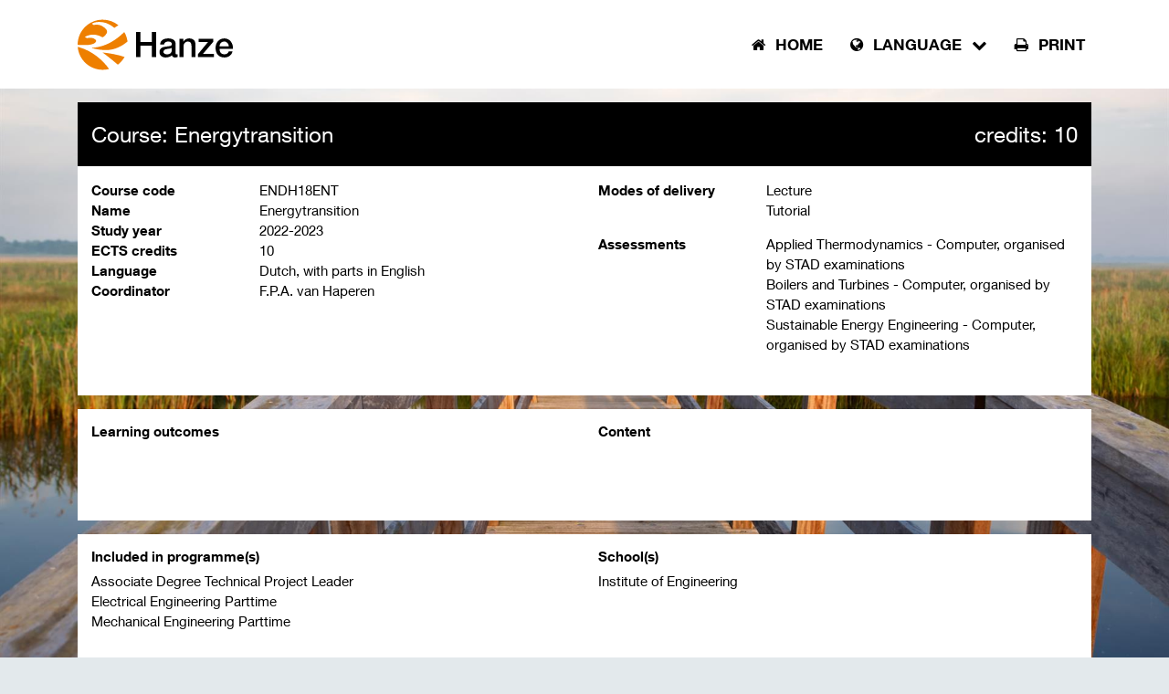

--- FILE ---
content_type: text/html; charset=utf-8
request_url: https://catalogue.hanze.nl/en/course/2022/ENDH18ENT
body_size: 16318
content:



<!DOCTYPE html>
<html lang="en">
<head>
    <meta charset="utf-8" />
    <meta name="viewport" content="width=device-width, initial-scale=1.0" />
    <title>Details - ECTS Course Catalogue</title>

    
    
        <link rel="stylesheet" href="/css/bootstrap.min.css?v=HcWkeIauQHG3f38trEm3dQnaaGRHuFWnEJISfixzCIM" />
        <link rel="stylesheet" href="/css/font-awesome.min.css?v=OXdDSLMnnsI5RLap1SPlP8X1Wavo2C1fUJbAdBeX5mc" />
        <link rel="stylesheet" href="/css/site.min.css?v=TCm9Wi0VkRHBAT4-oMhRce1fvVXlthVFj_Ehskoot14" />
        <link rel="stylesheet" href="/css/diff.min.css?v=UvPbsk1Crz8ycWo98m2xCWHaOBElAgrCVeeBNWoqOFU" />
    
    
    


    <script type="text/javascript">!function(T,l,y){var S=T.location,k="script",D="instrumentationKey",C="ingestionendpoint",I="disableExceptionTracking",E="ai.device.",b="toLowerCase",w="crossOrigin",N="POST",e="appInsightsSDK",t=y.name||"appInsights";(y.name||T[e])&&(T[e]=t);var n=T[t]||function(d){var g=!1,f=!1,m={initialize:!0,queue:[],sv:"5",version:2,config:d};function v(e,t){var n={},a="Browser";return n[E+"id"]=a[b](),n[E+"type"]=a,n["ai.operation.name"]=S&&S.pathname||"_unknown_",n["ai.internal.sdkVersion"]="javascript:snippet_"+(m.sv||m.version),{time:function(){var e=new Date;function t(e){var t=""+e;return 1===t.length&&(t="0"+t),t}return e.getUTCFullYear()+"-"+t(1+e.getUTCMonth())+"-"+t(e.getUTCDate())+"T"+t(e.getUTCHours())+":"+t(e.getUTCMinutes())+":"+t(e.getUTCSeconds())+"."+((e.getUTCMilliseconds()/1e3).toFixed(3)+"").slice(2,5)+"Z"}(),iKey:e,name:"Microsoft.ApplicationInsights."+e.replace(/-/g,"")+"."+t,sampleRate:100,tags:n,data:{baseData:{ver:2}}}}var h=d.url||y.src;if(h){function a(e){var t,n,a,i,r,o,s,c,u,p,l;g=!0,m.queue=[],f||(f=!0,t=h,s=function(){var e={},t=d.connectionString;if(t)for(var n=t.split(";"),a=0;a<n.length;a++){var i=n[a].split("=");2===i.length&&(e[i[0][b]()]=i[1])}if(!e[C]){var r=e.endpointsuffix,o=r?e.location:null;e[C]="https://"+(o?o+".":"")+"dc."+(r||"services.visualstudio.com")}return e}(),c=s[D]||d[D]||"",u=s[C],p=u?u+"/v2/track":d.endpointUrl,(l=[]).push((n="SDK LOAD Failure: Failed to load Application Insights SDK script (See stack for details)",a=t,i=p,(o=(r=v(c,"Exception")).data).baseType="ExceptionData",o.baseData.exceptions=[{typeName:"SDKLoadFailed",message:n.replace(/\./g,"-"),hasFullStack:!1,stack:n+"\nSnippet failed to load ["+a+"] -- Telemetry is disabled\nHelp Link: https://go.microsoft.com/fwlink/?linkid=2128109\nHost: "+(S&&S.pathname||"_unknown_")+"\nEndpoint: "+i,parsedStack:[]}],r)),l.push(function(e,t,n,a){var i=v(c,"Message"),r=i.data;r.baseType="MessageData";var o=r.baseData;return o.message='AI (Internal): 99 message:"'+("SDK LOAD Failure: Failed to load Application Insights SDK script (See stack for details) ("+n+")").replace(/\"/g,"")+'"',o.properties={endpoint:a},i}(0,0,t,p)),function(e,t){if(JSON){var n=T.fetch;if(n&&!y.useXhr)n(t,{method:N,body:JSON.stringify(e),mode:"cors"});else if(XMLHttpRequest){var a=new XMLHttpRequest;a.open(N,t),a.setRequestHeader("Content-type","application/json"),a.send(JSON.stringify(e))}}}(l,p))}function i(e,t){f||setTimeout(function(){!t&&m.core||a()},500)}var e=function(){var n=l.createElement(k);n.src=h;var e=y[w];return!e&&""!==e||"undefined"==n[w]||(n[w]=e),n.onload=i,n.onerror=a,n.onreadystatechange=function(e,t){"loaded"!==n.readyState&&"complete"!==n.readyState||i(0,t)},n}();y.ld<0?l.getElementsByTagName("head")[0].appendChild(e):setTimeout(function(){l.getElementsByTagName(k)[0].parentNode.appendChild(e)},y.ld||0)}try{m.cookie=l.cookie}catch(p){}function t(e){for(;e.length;)!function(t){m[t]=function(){var e=arguments;g||m.queue.push(function(){m[t].apply(m,e)})}}(e.pop())}var n="track",r="TrackPage",o="TrackEvent";t([n+"Event",n+"PageView",n+"Exception",n+"Trace",n+"DependencyData",n+"Metric",n+"PageViewPerformance","start"+r,"stop"+r,"start"+o,"stop"+o,"addTelemetryInitializer","setAuthenticatedUserContext","clearAuthenticatedUserContext","flush"]),m.SeverityLevel={Verbose:0,Information:1,Warning:2,Error:3,Critical:4};var s=(d.extensionConfig||{}).ApplicationInsightsAnalytics||{};if(!0!==d[I]&&!0!==s[I]){var c="onerror";t(["_"+c]);var u=T[c];T[c]=function(e,t,n,a,i){var r=u&&u(e,t,n,a,i);return!0!==r&&m["_"+c]({message:e,url:t,lineNumber:n,columnNumber:a,error:i}),r},d.autoExceptionInstrumented=!0}return m}(y.cfg);function a(){y.onInit&&y.onInit(n)}(T[t]=n).queue&&0===n.queue.length?(n.queue.push(a),n.trackPageView({})):a()}(window,document,{
src: "https://js.monitor.azure.com/scripts/b/ai.2.min.js", // The SDK URL Source
crossOrigin: "anonymous", 
cfg: { // Application Insights Configuration
    instrumentationKey: 'c525bf1d-5e46-40e4-b574-f7ac537aae89'
}});</script>
</head>
<body class="d-flex flex-column ">
    <div id="body" class="d-flex flex-column">    
        

<nav class="navbar navbar-expand-lg navbar-light">
    <div class="container">
        <a href="https://www.hanze.nl/eng"
           class="navbar-brand">
            <img src="/images/logo-black-wordmark.svg"
                 alt="Hanzehogeschool Groningen">
        </a>
        <button class="navbar-toggler ml-auto"
                type="button"
                data-toggle="collapse"
                data-target="#navbar"
                aria-controls="navbar"
                aria-expanded="false"
                aria-label="Toggle navigation">
            <span class="navbar-toggler-icon"></span>
        </button>
        <div id="navbar"
             class="collapse navbar-collapse justify-content-end">
            <ul class="navbar-nav">
                <li class="nav-item ">
                    <a class="nav-link"
                       href="/en/"
                       role="button">
                        <span class="icon-left fa fa-home"></span>
                        Home
                    </a>
                </li>
                <li class="nav-item dropdown">
                    <a class="nav-link dropdown-toggle"
                       href="#"
                       role="button"
                       data-toggle="dropdown"
                       aria-haspopup="true"
                       aria-expanded="false">
                        <span class="icon-left fa fa-globe"></span>
                        Language
                        <span class="icon-right fa fa-chevron-down"></span>
                    </a>
                    <div class="dropdown-menu">
                                <a class="dropdown-item" href="/nl/course/2022/ENDH18ENT">Nederlands</a>
                                <span class="dropdown-item active">English</span>
                    </div>
                </li>
                    <li class="nav-item ">
                        <a class="nav-link"
                           href="/en/Course/print/2022/ENDH18ENT"
                           target="_blank"
                           role="button">
                            <span class="icon-left fa fa-print"></span>
                            Print
                        </a>
                    </li>
            </ul>
        </div>
    </div>
</nav>

        <main class="container flex-fill">
            

<div class="row">
    <div class="col">
        


        
        
<div class="row">
    <div class=" col-12">
        <div class="block block-intro block-inverse">
            <h1 class="d-flex">
                <span class="flex-fill">Course: Energytransition</span>
                    <span class="flex-shrink-0 align-self-end">credits: 10</span>
            </h1>
        </div>
    </div>
</div>

        
<div class="block no-margins no-bullets">
    <div class="row">
        <div class="col-md-6">
            <dl class="dl-vertical">
                <dt>
                    Course code
                </dt>
                <dd>
                    ENDH18ENT
                </dd>
                <dt>
                    Name
                </dt>
                <dd>
                    Energytransition
                </dd>
                <dt>
                    Study year
                </dt>
                <dd>
                    2022-2023
                </dd>
                <dt>
                    ECTS credits
                </dt>
                <dd>
10                </dd>
                <dt>
                    Language
                </dt>
                <dd>
                    Dutch, with parts in English
                </dd>
                <dt>
                    Coordinator
                </dt>
                <dd>
                    F.P.A. van Haperen
                </dd>
            </dl>
        </div>
        <div class="col-md-6">
            <dl class="dl-vertical">
                <dt>
                    Modes of delivery
                </dt>
                <dd>
                    <ul>
                            <li>
                                Lecture
                            </li>
                            <li>
                                Tutorial
                            </li>
                    </ul>
                </dd>
                <dt>
                    Assessments
                </dt>
                <dd>
                    <ul>
                            <li>
                                Applied Thermodynamics - Computer, organised by STAD examinations
                            </li>
                            <li>
                                Boilers and Turbines - Computer, organised by STAD examinations
                            </li>
                            <li>
                                Sustainable Energy Engineering - Computer, organised by STAD examinations
                            </li>
                    </ul>
                </dd>
            </dl>
        </div>
    </div>
</div>
        
<div class="block">
    <div class="row">
        <div class="col-md-6">
            <div class="row">
                <div class="col-md-7">
                    <h2>Learning outcomes</h2>
                </div>
                <div class="col-md-5">
                </div>
            </div>
            <div class="row">
                <div class="col">
&nbsp;                </div>
            </div>
        </div>

        <div class="col-md-6 mt-3 mt-md-0">
            <div class="row">
                <div class="col-md-7">
                    <h2>Content</h2>
                </div>
                <div class="col-md-5">
                </div>
            </div>
            <div class="row">
                <div class="col">

<div><br></div>&nbsp;

<div>&nbsp;</div>                </div>
            </div>
        </div>
    </div>
</div>


        

        
<div class="block no-bullets">
    <div class="row">
        <div class="col-md-6">
            <h2>Included in programme(s)</h2>
            <ul>
                    <li><a href="/en/Programme/2022/ECTSPTDA19">Associate Degree Technical Project Leader</a></li>
                    <li><a href="/en/Programme/2022/ECTSELD19">Electrical Engineering Parttime</a></li>
                    <li><a href="/en/Programme/2022/ECTSWBD19">Mechanical Engineering Parttime</a></li>
            </ul>
        </div>
        <div class="col-md-6">
            <h2>School(s)</h2>
            <ul>
                    <li>Institute of Engineering</li>
            </ul>
        </div>
    </div>
</div>
    

<div class="block">
    <a class="action-link" href="/en/home/search">
        <span class="fa fa-arrow-circle-left fa-2x"></span>
        Back to search
    </a>
</div>

    </div>
</div>

        </main>

        <footer>
            
<div class="inner">
    <div class="container">
        <div class="row">
            <div class="col-12">
                <div class="branding">
                    <a href="https://www.hanze.nl/eng/organisation/hanze-uas/share-talent-move-world"
                       target="_blank"
                       title="share your talent. move the world"
                       aria-hidden="true">
                    </a>
                </div>
                <div class="disclaimer small-font">
                    Although every effort has been taken to ensure the accuracy of the information in the ECTS Course Catalogue, we cannot guarantee that the content and the information contained in it is always up-to-date, complete or true. Accordingly, no rights can be derived from the contents of the catalogue.
                </div>
            </div>
        </div>
        <div class="row bottom">
            <div class="col-12">
                <hr />
            </div>
            <div class="col-xl-8 d-flex flex-column justify-content-center align-items-center align-items-xl-start">
                <div class="navigation">
                    <a href=/en/>Home</a> |
                    <a href=https://www.hanze.nl/en/about-hanze/cookie-policy target="_blank">Cookies</a> |
                    <a href=https://www.hanze.nl/en/study/studying-at-hanze/ects target="_blank">Explanation</a>
                </div>
                <div class="copyright small-font">
                    <span>Copyright &#xA9; 2026&#160;Hanzehogeschool Groningen</span> |
                    <span>tel. +31 (0) 50 595 55 55</span> |
                    <span>
                        e-mail&#58;
                        <a href="mailto:info@org.hanze.nl">info@org.hanze.nl</a>
                    </span>
                </div>
            </div>
            <div class="col-xl-4 mt-3 mt-xl-0">
                <ul class="social-media d-flex  justify-content-center justify-content-xl-end align-items-center">
                    <li>
                        <a href="https://www.facebook.com/Hanzehogeschool"
                           target="_blank"
                           rel="noopener noreferrer"
                           title="Facebook"
                           class="fa fa-facebook"><span class="sr-only">Facebook</span></a>
                    </li>
                    <li>
                        <a href="https://twitter.com/hanze"
                           target="_blank"
                           rel="noopener noreferrer"
                           title="Twitter"
                           class="fa fa-twitter"><span class="sr-only">Twitter</span></a>
                    </li>
                    <li>
                        <a href="https://www.youtube.com/user/hanzehogeschool"
                           target="_blank"
                           rel="noopener noreferrer"
                           title="YouTube"
                           class="fa fa-youtube"><span class="sr-only">YouTube</span></a>
                    </li>
                    <li>
                        <a href="https://nl.linkedin.com/edu/hanzehogeschool-groningen-15419"
                           target="_blank"
                           rel="noopener noreferrer"
                           title="LinkedIn"
                           class="fa fa-linkedin"><span class="sr-only">LinkedIn</span></a>
                    </li>
                    <li>
                        <a href="https://www.instagram.com/hanzehogeschool"
                           target="_blank"
                           rel="noopener noreferrer"
                           title="Instagram"
                           class="fa fa-instagram"><span class="sr-only">Instagram</span></a>
                    </li>
                    <li>
                        <a href="https://www.snapchat.com/add/hanzestudents"
                           target="_blank"
                           rel="noopener noreferrer"
                           title="Snapchat"
                           class="fa fa-snapchat-ghost"><span class="sr-only">Snapchat</span></a>
                    </li>
                </ul>
            </div>
        </div>
    </div>
</div>

        </footer>
    </div>

    
    
        <script src="/js/jquery.min.js?v=uCWgEINz257NAd29lkXE2v2uJharYWXG34yT-80-IAc"></script>
        <script src="/js/jquery.unobtrusive-ajax.min.js?v=NrEj6povcis-5bcSFZ-gxUQfbO1wFyupX2tqJ1hoFXM"></script>
        <script src="/js/bootstrap.bundle.min.js?v=2f0oJy_3zf7WjH_Rbu5MX55m7wY4rBtlIuCWOIKWrB0"></script>
        <script src="/js/site.min.js?v=_gG8sQdC_P05K3OSzccnZYAOukzCbxkS7s7F_eDJf1Q"></script>
    

    
</body>
</html>


--- FILE ---
content_type: text/css
request_url: https://catalogue.hanze.nl/css/site.min.css?v=TCm9Wi0VkRHBAT4-oMhRce1fvVXlthVFj_Ehskoot14
body_size: 4309
content:
@font-face{font-family:'Neue Helvetica W02';src:url("../fonts/helvetica-neue/9a2e4855-380f-477f-950e-d98e8db54eac.woff") format("woff");font-weight:300;font-style:normal}@font-face{font-family:'Neue Helvetica W02';src:url("../fonts/helvetica-neue/d5af76d8-a90b-4527-b3a3-182207cc3250.woff") format("woff");font-weight:400;font-style:normal}@font-face{font-family:'Neue Helvetica W02';src:url("../fonts/helvetica-neue/47a4e844-a7b2-4195-a8dd-8b281e43aa83.woff") format("woff");font-weight:400;font-style:italic}@font-face{font-family:'Neue Helvetica W02';src:url("../fonts/helvetica-neue/5b4a262e-3342-44e2-8ad7-719998a68134.woff") format("woff");font-weight:500;font-style:normal}@font-face{font-family:'Neue Helvetica W02';src:url("../fonts/helvetica-neue/4a9c62ab-b359-4081-8383-a0d1cdebd111.woff") format("woff");font-weight:600;font-style:normal}@font-face{font-family:'Neue Helvetica W02';src:url("../fonts/helvetica-neue/41f91d0c-88d0-4d14-8d12-e40697e981b8.woff") format("woff");font-weight:600;font-style:italic}html{position:relative;height:100%;min-width:100%;background-image:url(/images/background.jpg);background-repeat:no-repeat;background-size:cover;background-color:#e3e9ec;font-size:15px;text-rendering:auto;-webkit-font-smoothing:antialiased;-moz-osx-font-smoothing:grayscale}body{min-height:100vh;color:#000;background-color:transparent}body.preview{background-repeat:repeat;background-image:url(/images/background-preview.png)}#body{min-height:100vh}p{margin:0}p+p{margin-top:1em}h1{font-size:1.6rem;font-weight:400}h2{font-size:1rem;font-weight:600}h3{font-size:1rem;font-weight:400}h4{font-size:1rem;font-weight:400;font-style:italic}fieldset label{margin-left:5px;font-weight:600;font-size:.9rem;line-height:1.1rem;text-transform:uppercase}.flex-0{-webkit-flex:0 !important;flex:0 !important;white-space:nowrap}.flex-1{-webkit-flex:1 !important;flex:1 !important}.no-bullets ul{list-style-type:none;padding:0 !important}.compact-wrapper.overflow{text-align:center}.compact-wrapper.overflow:after{content:"";font-family:"FontAwesome";cursor:pointer}.compact-wrapper.overflow .compact-container{text-align:left}.compact-wrapper.overflow.hide .compact-container{position:relative;overflow:hidden;line-height:1.5em;max-height:4.5em}.compact-wrapper.overflow.hide:after{content:""}@media screen and (min-width:992px){.flex-lg-1{-webkit-flex:1 !important;flex:1 !important}}.fa:before{display:inline-block}.no-margins{margin:0 !important}.no-padding{padding:0 !important}.small-font{font-size:smaller}.big-font{font-size:larger}a.action-link{display:-webkit-flex;display:flex;-webkit-align-items:center;align-items:center}a.action-link .fa{margin-right:1rem}.dl-horizontal dt{margin-bottom:.5rem}.dl-vertical{display:-webkit-flex;display:flex;-webkit-flex-wrap:wrap;flex-wrap:wrap}.dl-vertical dt{-webkit-flex:0 1 35%;flex:0 1 35%;margin:0;overflow:hidden;text-overflow:ellipsis}.dl-vertical dd{-webkit-flex:1 1 65%;flex:1 1 65%;margin:0}dl.key-properties ul{list-style:none;padding:0}@media screen and (max-width:768px){body>.container,.navbar .container{min-width:100%}}@media screen and (min-width:992px){main .content{padding-left:0}}.navbar{padding:15px 0;cursor:default}.navbar .container{padding:0 1rem}.navbar,.navbar *{color:#000;background-color:#fff}.navbar-brand{margin-right:0}.navbar-collapse .navbar-nav .nav-item{margin-left:15px}.navbar-collapse .navbar-nav .nav-item *{color:inherit !important;background-color:inherit !important}.navbar-collapse .navbar-nav .nav-item.show{color:#fff;background-color:#000}.navbar-collapse .navbar-nav .nav-item .dropdown-toggle:after{display:none}.navbar-collapse .navbar-nav .nav-item .nav-link{font-size:1.1rem;font-weight:600;text-transform:uppercase}.navbar-collapse .navbar-nav .nav-item .nav-link .icon-left{margin-right:6px}.navbar-collapse .navbar-nav .nav-item .nav-link .icon-right{margin-left:6px}.navbar-collapse .navbar-nav .nav-item .dropdown-menu{min-width:100%;margin:0;border:0;border-radius:0}.navbar-collapse .navbar-nav .nav-item .dropdown-menu a:hover{text-decoration:underline}.navbar-collapse .navbar-nav .nav-item .dropdown-menu .dropdown-item{font-size:1.1rem}.navbar-collapse .navbar-nav .nav-item .dropdown-menu .dropdown-item.active{color:#ee7f00 !important}.navbar-collapse .navbar-nav .nav-item.show .nav-link .icon-right{-webkit-transform:rotate(180deg);transform:rotate(180deg)}@media screen and (max-width:992px){.navbar-collapse .navbar-nav{padding:5px 5px 5px 20px}.navbar-collapse .navbar-nav .nav-item{margin:5px 0;border-top:1px solid #d9dadb}.navbar-collapse .navbar-nav .nav-item.show{color:#000;background-color:#fff}.navbar-collapse .navbar-nav .nav-item:last-child{border-bottom:1px solid #d9dadb}.navbar-collapse .navbar-nav .nav-item.show:last-child{border-bottom:0}.navbar-collapse .navbar-nav .nav-item .nav-link{margin:0}.navbar-collapse .navbar-nav .nav-item .nav-link .icon-right{float:right}.navbar-collapse .navbar-nav .nav-item .dropdown-menu{border:1px solid rgba(0,0,0,.15)}}.block{position:relative;width:100%;padding:1rem;margin:1rem 0 0;background:#fff}.block>.block{margin:0}.block ul{padding:0 15px}.block.block-inverse{color:#fff;background:#000}.block.block-light{background:#eceded}.block.block-dark{color:#fff;background:#3d3d3f}.block.block-intro{min-height:70px}.block.block-intro h1{margin:0;line-height:40px}.block.block-warning{border:3px solid #ee7f00}.block.block-warning .fa{margin:-5px -5px 15px 15px;color:#ee7f00}.block.block-error{border:3px solid #ee7f00}.block.block-error .fa{margin:-5px -5px 15px 15px;color:#ee7f00}.block.block-transparent-dark{background:#000}.form-search{position:relative}.form-search input{display:inline-block;width:100%;height:40px;border:none;color:#000;line-height:20px;padding:10px 2rem 10px 15px;box-sizing:border-box;border-radius:40px;box-shadow:inset 0 1px 2px #d9dadb}.form-search button{position:absolute;display:inline-block;top:0;right:5px;height:40px;border:none;background:transparent;cursor:pointer}.form-search button:after{content:"";font-family:"FontAwesome";cursor:pointer}.form-search button.loading{outline:none;-webkit-animation:spin 1s linear infinite;animation:spin 1s linear infinite}.form-search button.loading:after{content:""}@-webkit-keyframes spin{from{-webkit-transform:rotate(0deg);transform:rotate(0deg)}to{-webkit-transform:rotate(360deg);transform:rotate(360deg)}}@keyframes spin{from{-webkit-transform:rotate(0deg);transform:rotate(0deg)}to{-webkit-transform:rotate(360deg);transform:rotate(360deg)}}.search-block{position:relative;background-color:#ee7f00}.search-block .form-search input{color:#58585a}@media screen and (min-width:992px){.search-block{padding:50px 50px 1rem}.search-block .form-search{-webkit-flex-direction:column;flex-direction:column}.search-block .form-search input{height:60px;padding:10px 80px 10px 30px;font-size:1.6rem}.search-block .form-search button{right:15px;height:60px;font-size:2rem;color:#000}}.search-block .form-group-horizontal{display:-webkit-flex;display:flex;-webkit-flex-wrap:wrap;flex-wrap:wrap;-webkit-justify-content:center;justify-content:center;padding:15px;margin:0}@media screen and (max-width:768px){.search-block .form-group-horizontal{-webkit-flex-direction:column;flex-direction:column}}.search-block .form-group-horizontal .form-check{padding:5px}.search-block .search-options{display:-webkit-flex;display:flex;-webkit-flex-direction:row-reverse;flex-direction:row-reverse;-webkit-justify-content:center;justify-content:center;padding-right:10px}.search-block .search-options .search-options-link:after{content:"";display:inline-block;font-family:FontAwesome;margin-left:1rem}.search-block .search-options .search-options-link[aria-expanded=true]{margin-bottom:1rem}.search-block .search-options .search-options-link[aria-expanded=true]:after{content:""}.search-block button.search{position:relative;width:260px;padding:5px 0;background-color:#fff;box-shadow:0 3px 2px rgba(0,0,0,.1);border:0;border-radius:14px;cursor:pointer}.search-block button.search:hover{color:#ee7f00;box-shadow:0 3px 2px transparent}.search-block button.search.loading:before{content:"";position:absolute;right:.5rem;font-family:"FontAwesome";-webkit-animation:spin 1s linear infinite;animation:spin 1s linear infinite}@keyframes spin{from{-webkit-transform:rotate(0deg);transform:rotate(0deg)}to{-webkit-transform:rotate(360deg);transform:rotate(360deg)}}.search-results .row{position:relative;margin:0;padding:5px 0}.search-results .row-header{color:#fff;background-color:#3d3d3f}.search-results .row-header~.row{border-top:1px solid #eceded}.search-results .row-header~.row:hover{background-color:#ebf0f2 !important}.search-results .row-header~.row:nth-child(2n){background-color:#f9f9f9}.search-results .row-header~.row .code{display:block;font-size:small}@media screen and (max-width:992px){.search-results .row-header~.row [class*="col-"]{padding:0}.search-results .row-header~.row{background-color:#fff !important}.search-results .row-header~.row .item-header{font-size:1.1rem;font-weight:600}.search-results .row-header~.row .school,.search-results .row-header~.row .opleiding{font-style:italic}}.search-results .more{margin-top:1rem;padding:1rem;background:#e3e9ec}.search-results .more a{position:relative;width:260px;padding:3px 0;background-color:#fff;box-shadow:0 3px 2px rgba(0,0,0,.1);border:0;border-radius:14px;text-align:center;text-decoration:none}.search-results .more a:hover{color:#fff;background-color:#3d3d3f}.search-results .more a.loading:before{content:"";position:absolute;right:.5rem;font-family:"FontAwesome";-webkit-animation:spin 1s linear infinite;animation:spin 1s linear infinite}@keyframes spin{from{-webkit-transform:rotate(0deg);transform:rotate(0deg)}to{-webkit-transform:rotate(360deg);transform:rotate(360deg)}}.search-results .result-summary{margin-bottom:5px}.search-results .result-summary .result-count{display:block;font-size:1.6rem}.search-results .result-summary .result-filter{font-size:inherit}.search-results .result-summary a{text-decoration:none}.search-results .result-summary a:after{content:"";font-family:"FontAwesome";cursor:pointer;padding-left:5px;color:#707173}.search-results .result-summary.loading:before{content:"";position:absolute;right:0;margin-right:1rem;font-size:2rem;font-family:"FontAwesome";-webkit-animation:spin 1s linear infinite;animation:spin 1s linear infinite}@keyframes spin{from{-webkit-transform:rotate(0deg);transform:rotate(0deg)}to{-webkit-transform:rotate(360deg);transform:rotate(360deg)}}.form-check{display:-webkit-flex;display:flex;padding:5px 0}.form-check svg{width:1.1em;min-width:1.1em;height:1.1em;min-height:1.1em}.form-check input[type="radio"],.form-check input[type="checkbox"]{display:none}.form-check input[type="radio"]+svg .inner,.form-check input[type="checkbox"]+svg .inner{display:none}.form-check input[type="radio"]:checked+svg .inner,.form-check input[type="checkbox"]:checked+svg .inner{display:block}.accordion label{text-transform:none}.accordion .card-header{padding:10px;font-weight:400;background-color:#fff;cursor:pointer}.accordion .card-header:after{font-family:'FontAwesome';content:'';float:right}.accordion .card-header.collapsed:after{content:''}.accordion .card-header:hover{background-color:rgba(110,145,163,.05)}.accordion .card-title{font-weight:bolder;font-size:.9rem;text-transform:uppercase}.accordion .card-body{padding:5px 10px}.filter{padding:0;font-weight:200}.filter .block.search{margin:0}.filter fieldset legend{margin:0;padding:15px;font-size:1.6rem;color:#fff;background-color:#3d3d3f}.filter fieldset .controls{padding:15px}.filter .btn-search{width:100%;margin:15px 0 0;text-align:left;color:#fff;background-color:#3d3d3f}.filter .btn-search:hover{background-color:#4a4a4c}.filter .btn-search:after{content:"";float:right;font-family:"FontAwesome"}.filter .btn-search.loading{outline:none}.filter .btn-search.loading:after{content:"";-webkit-animation:spin 1s linear infinite;animation:spin 1s linear infinite}@keyframes spin{from{-webkit-transform:rotate(0deg);transform:rotate(0deg)}to{-webkit-transform:rotate(360deg);transform:rotate(360deg)}}.loader{position:absolute;display:none;top:0;left:0;width:100%;height:100%}#filters.loading:before{content:"";position:absolute;top:7px;right:7px;padding:0 2px;font-family:FontAwesome;-webkit-animation:spin 1s linear infinite;animation:spin 1s linear infinite}@keyframes spin{from{-webkit-transform:rotate(0deg);transform:rotate(0deg)}to{-webkit-transform:rotate(360deg);transform:rotate(360deg)}}@media screen and (min-width:992px){#filters.loading:before{right:15px;font-size:2rem}}.select-wrapper{position:relative}.select-wrapper:before{content:"";position:absolute;top:7px;right:7px;padding:0 2px;font-family:FontAwesome}.select-wrapper.loading:before{content:"";-webkit-animation:spin 1s linear infinite;animation:spin 1s linear infinite}@keyframes spin{from{-webkit-transform:rotate(0deg);transform:rotate(0deg)}to{-webkit-transform:rotate(360deg);transform:rotate(360deg)}}.select-wrapper select{position:relative;-webkit-appearance:none;appearance:none;background-color:transparent !important}.select-wrapper select::-ms-expand{display:none}footer{position:relative;margin-top:15px;background-color:#e3e9ec}footer .row{padding:0 20px}footer .inner{background-color:#fff}@media screen and (min-width:1200px){footer:before,footer:after{content:"";position:absolute;display:inline-block;width:106px;height:50px;bottom:0;background-color:#e3e9ec}footer:after{right:0}footer .inner{margin:0 15px;padding-bottom:50px}}footer .branding{display:-webkit-flex;display:flex;-webkit-flex-direction:row-reverse;flex-direction:row-reverse;padding:15px 30px 15px 15px}footer .branding a{display:inline-block;width:260px;height:30px;background-image:url("/images/share-your-talent-move-the-world-black.png");background-size:contain;background-repeat:no-repeat;background-position:right bottom}footer .bottom{padding-bottom:1rem}footer .bottom .navigation a{margin:0 9px}footer .bottom .navigation a:first-child{margin-left:0}footer .bottom .copyright{margin-top:5px}footer .bottom ul.social-media{height:100%;font-size:15px;list-style:none}footer .bottom ul.social-media li{display:inline-block;margin:0 5px}footer .bottom ul.social-media li a{text-decoration:none}footer .bottom ul.social-media li .fa{width:30px;padding:8px;text-align:center;color:#fff;background-color:#000;border-radius:50%}@media screen and (max-width:1200px){footer .bottom ul.social-media{padding:0}}.programma div.content{overflow-x:auto}.programma div.content>div{min-width:600px}.programma .header{margin:-15px -15px 15px -15px;padding:15px;color:#fff;background-color:#3d3d3f}.programma .header h1{margin:0}.programma .buttons *{color:inherit}.programma .buttons.bottom{margin:-1rem;padding:1.5rem 1rem 1rem 1rem;font-size:smaller;color:#000;background:#fff}.programma .buttons.bottom a{display:inline-block;margin-right:.5rem}.programma .buttons.bottom a span{padding-right:.25rem}.programma h2{position:relative;padding-right:3rem}.programma .credits{position:absolute;top:0;right:0;padding:0 .5rem}.programma .component{border-bottom:1px solid rgba(255,255,255,.1)}.programma .component .credits{padding:.25rem .5rem}.programma .component .obligation{display:block;font-style:italic;word-break:break-all}.programma .component h3{position:relative;word-break:break-all;margin:0;padding:.25rem 3rem .25rem 0;vertical-align:middle}.programma .component h3 a{padding-left:1.25rem;text-decoration:none;cursor:pointer}.programma .component h3 a span{position:absolute;left:0;line-height:inherit}.programma .component ul{position:relative;padding-right:0;padding-left:1.25rem}.programma .component ul .credits{font-style:italic}.programma .component ul li{list-style-type:none}.programma .component ul li:before{content:"";font-size:.4rem;font-family:"FontAwesome";position:absolute;left:0;padding:.25rem .25rem;line-height:1rem;vertical-align:middle}.programma .component ul li.collapsable{list-style-type:none}.programma .component ul li.collapsable:before{content:"";font-size:1rem;line-height:1.2rem;padding:.25rem 0;cursor:pointer}.programma .component ul li.collapsable.show:before{content:""}.programma .component ul li a{position:relative;display:inline-block;width:100%;padding:.25rem 3rem .25rem 0;line-height:1rem}.programma .component ul li a span{word-break:break-all}.programma .component .component{background-color:rgba(110,145,163,.05)}table.materials td{vertical-align:top;padding-right:1rem}.user-rights h1{display:inline-block;font-size:1.6rem}.user-rights table{margin-top:15px}.user-rights table input[type="checkbox"]{width:1.2rem;height:1.2rem;background-color:transparent}.user-rights .btn-add{float:right;color:#fff;background-color:#3d3d3f}.user-rights .btn-add:hover{background-color:#4a4a4c}.publish label{padding-top:5px}.publish button[type='submit']{position:absolute;right:1rem}

--- FILE ---
content_type: text/css
request_url: https://catalogue.hanze.nl/css/diff.min.css?v=UvPbsk1Crz8ycWo98m2xCWHaOBElAgrCVeeBNWoqOFU
body_size: 56
content:
.diffmodal{max-width:1100px}.diffbox{margin-left:auto;margin-right:auto;border:solid 2px #000}.diff-leftpane,.diff-rightpane{float:left;width:50%}.diffheader{font-weight:bold;padding:2px 0 2px 10px;background-color:#fff;text-align:center}.diffpane{margin-right:0;padding:0;overflow:auto}.difftable{width:100%;height:100%}.line{padding-left:.2em;width:100%}.linenumber{padding:0 .3em;background-color:#fff;text-align:right}.insertedline{background-color:#ff0}.deletedline{background-color:#ffc864}.unchangedline{background-color:#fff}.imaginaryline{background-color:#c8c8c8}.insertedcharacter{background-color:#c9ff93}.deletedcharacter{background-color:#ffb4b4}.clear{clear:both}